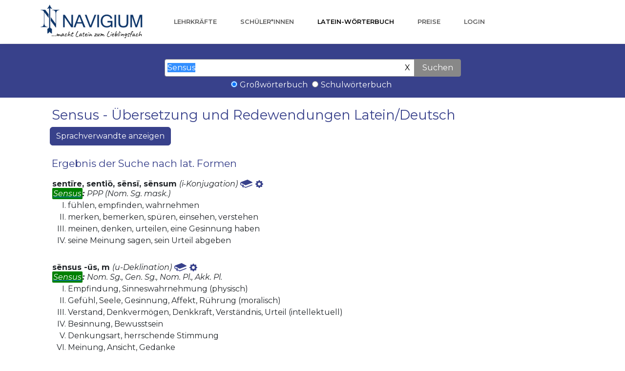

--- FILE ---
content_type: text/html;charset=UTF-8
request_url: https://www.navigium.de/latein-woerterbuch/Sensus?nr=null
body_size: 5895
content:
<div><!DOCTYPE html>
<html lang="de">

<head>
    <meta charset="utf-8">
    <meta content="width=device-width, initial-scale=1.0, shrink-to-fit=no" name="viewport">
    <title>Sensus- Latein-Deutsch Übersetzung im Latein-Wörterbuch von Navigium</title>
    <meta content="website" property="og:type">
    <meta name="description" content="Sensus 𝑖𝑠𝑡 𝑒𝑖𝑛𝑒 𝐹𝑜𝑟𝑚 𝑧𝑢 sentīre, sentiō, sēnsī, sēnsum: fühlen; sēnsus -ūs, m: Empfindung">
    <meta content="https://www.navigium.de/assets/img/woerterbuch.jpeg" property="og:image">
    <meta content="https://www.navigium.de/assets/img/woerterbuch.png" name="twitter:image">
    <link href="https://www.navigium.de/assets/img/favicon.png" rel="icon" sizes="32x32" type="image/png">
    <link href="/woerterbuch22/woerterbuch.css" rel="stylesheet">
    <link href="/woerterbuch22/woerterbuch22.css" rel="stylesheet">
    <link href="https://www.navigium.de/assets/bootstrap/css/bootstrap.min.css" rel="stylesheet">
    <!--<link href="https://www.navigium.de/fonts/font.css" rel="stylesheet">-->
    <link href="https://www.navigium.de/assets/fonts/fontawesome-all.min.css" rel="stylesheet">
    <link href="https://www.navigium.de/assets/fonts/font-awesome.min.css" rel="stylesheet">
    <link href="https://www.navigium.de/assets/fonts/ionicons.min.css" rel="stylesheet">
    <link href="https://www.navigium.de/assets/fonts/line-awesome.min.css" rel="stylesheet">
    <link href="https://www.navigium.de/assets/fonts/material-icons.min.css" rel="stylesheet">
    <link href="https://www.navigium.de/assets/fonts/fontawesome5-overrides.min.css" rel="stylesheet">
    <link href="https://www.navigium.de/assets/css/styles.min.css" rel="stylesheet">
</head>

<body>
<nav class="navbar navbar-light navbar-expand-lg fixed-top bg-white clean-navbar">
    <div class="container"><a href="/index.html"><img src="https://www.navigium.de/assets/img/Navigium-macht-Latein-zum-Lieblingsfach-hq.png" style="height: 70px;margin: 0px;margin-top: -10px;margin-bottom: -10px;"></a><a class="navbar-brand logo" href="#"></a><button data-toggle="collapse" class="navbar-toggler" data-target="#navcol-1"><span class="sr-only">Toggle navigation</span><span class="navbar-toggler-icon"></span></button>
        <div class="collapse navbar-collapse" id="navcol-1">
            <ul class="nav navbar-nav ml-auto">
                <li class="nav-item"></li>
                <li class="nav-item"><a class="nav-link" href="https://www.navigium.de/index.html">Lehrkräfte</a></li>
                <li class="nav-item"><a class="nav-link" href="https://www.navigium.de/latein-lernen.html">Schüler*innen</a></li>
                <li class="nav-item"><a class="nav-link active" href="https://www.navigium.de/latein-woerterbuch.html">Latein-Wörterbuch</a></li>
                <li class="nav-item"><a class="nav-link" href="https://www.navigium.de/preise.html">Preise</a></li>
                <li class="nav-item"><a class="nav-link" href="https://www.navigium.de/login">Login</a></li>
            </ul>
        </div>
    </div>
</nav>
<main class="page"></main>
</div>

<!-- HIER BEGINNT DER HAUPTTEIL -->

<div><div class="suchleiste">
    <form action="/latein-woerterbuch/suche" class="ergebnis" role="form" method="get" id="form" spellcheck="false" autocapitalize="false"
        autocomplete="false" autofocus="true" >
        <input class="ergebnis" type="text" name="form" placeholder="lateinische Form oder deutsche Grundform"
               id="eingabe" value="Sensus">
        <button type="button" class="leeren" value="X" onclick="$('#eingabe').val(''); $('#eingabe').focus();">X</button>
        <button class="suchen" value="Suchen" >Suchen</button>
        <div>
            <input onclick="this.form.submit()" class="cbwb" checked type="radio" id="gross" name="wb" value="gross"><label class="cbwb" for="gross">Großwörterbuch</label>
            <input onclick="this.form.submit()" class="cbwb" type="radio" id="schul" name="wb" value="schul"><label class="cbwb" for="schul">Schulwörterbuch</label>
        </div>
        
    </form>
</div>
</div>

<div><div id="placeholder"></div>

<?php $nr = rawurlencode($_GET["nr"]); ?>
<?php $form = rawurlencode($_GET["form"]); ?>
<script lang="javascript">
    console.log("w1");
    window.onload = function() {
        console.log("w2");
        var s = localStorage.getItem('cookies');
        console.log('s=' + s);
        var c = localStorage.getItem('code');
        console.log('c=' + c);
        var r = document.referrer;
        console.log('r=' + r);
        var nr = 1;
        console.log("nr");
        console.log(nr);
        var form = "Sensus";
        //$("#placeholder").load("http://localhost:8077/wm/werbung?nr="+nr+"&c="+c+"&s="+s+"&form="+form+"&r="+r);
        $("#placeholder").load("https://www.navigium.de/wm/werbung?nr="+nr+"&c="+c+"&s="+s+"&form="+form+"&r="+r);
    }
</script>
</div>


<div class="container min-hight margin-bottom-40">
    <div class="col-md-12 col-sm-12">


        <div class="woerterbuch">
            <h1 class="ergebnis">Sensus - Übersetzung und Redewendungen Latein/Deutsch</h1>

            
            <button id='sprachvbtn' class="btn btn-primary blau" style="margin-bottom: 5px" type="button" data-toggle="collapse" data-target=".sprachverwandte" aria-expanded="false" aria-controls="sprachverwandte">
                Sprachverwandte anzeigen
              </button>

            

            <div>
                <div>
                    <h3 class="ergebnis">Ergebnis der Suche nach lat. Formen</h3>
                    <div class="umgebend">
                        <div class="innen">
                            <div class="lemma">
                                <span>sentīre, sentiō, sēnsī, sēnsum</span>
                                <i class="wortart"><span>(i-Konjugation)</span></i>
                                <a class="blau" href="autoren?vokid=RRLX-mjL&amp;form=Sensus">
                                    <span><img src="/woerterbuch22/buch-blau.svg" width="25px">
</span>
                                </a>
                                <a class="blau" href="details?vokid=RRLX-mjL&amp;form=Sensus&amp;wb=null&amp;formen=PartizipialForm(PPP,AdjektivForm(NOM,SG,m,POS))#markiert">
                                    <span>                                            <svg xmlns="http://www.w3.org/2000/svg" width="16" height="16" fill="currentColor" class="bi bi-gear-fill" viewBox="0 0 16 16">
                                              <path d="M9.405 1.05c-.413-1.4-2.397-1.4-2.81 0l-.1.34a1.464 1.464 0 0 1-2.105.872l-.31-.17c-1.283-.698-2.686.705-1.987 1.987l.169.311c.446.82.023 1.841-.872 2.105l-.34.1c-1.4.413-1.4 2.397 0 2.81l.34.1a1.464 1.464 0 0 1 .872 2.105l-.17.31c-.698 1.283.705 2.686 1.987 1.987l.311-.169a1.464 1.464 0 0 1 2.105.872l.1.34c.413 1.4 2.397 1.4 2.81 0l.1-.34a1.464 1.464 0 0 1 2.105-.872l.31.17c1.283.698 2.686-.705 1.987-1.987l-.169-.311a1.464 1.464 0 0 1 .872-2.105l.34-.1c1.4-.413 1.4-2.397 0-2.81l-.34-.1a1.464 1.464 0 0 1-.872-2.105l.17-.31c.698-1.283-.705-2.686-1.987-1.987l-.311.169a1.464 1.464 0 0 1-2.105-.872l-.1-.34zM8 10.93a2.929 2.929 0 1 1 0-5.86 2.929 2.929 0 0 1 0 5.858z"/>
                                            </svg>
</span>
                                </a>
                            </div>

                            <div> <!-- zweite Zeile: nur, wenn flektierte Formen da sind -->
                                
                                <i>
                                    <b>
                                        <a href="details?vokid=RRLX-mjL&amp;form=Sensus&amp;wb=null&amp;formen=PartizipialForm(PPP,AdjektivForm(NOM,SG,m,POS))#markiert">
                                            <u>Sensus</u></a><span>:</span></span>
                                    </b>
                                    <span>PPP (Nom. Sg. mask.)</span>
                                </i>
                            </div>

                            <div class="sprachverwandte collapse">
                                <span>
                                <span style="margin-right: 5px">🇬🇧</span>
                                    <span>to sense: spüren; wahrnehmen; prüfen❗ (to feel)</span>
                                </span><span>
                                <span style="margin-right: 5px">🇪🇸</span>
                                    <span>sentir (sentido, contrasentido)</span>
                                </span><span>
                                <span style="margin-right: 5px">🇫🇷</span>
                                    <span>sentir</span>
                                </span><span>
                                <span style="margin-right: 5px">🇮🇹</span>
                                    <span>sentire</span>
                                </span><span>
                                <span style="margin-right: 5px">🇵🇹</span>
                                    <span>sentir (subst. sentido: Sinn, Richtung !; ir em sentido proibido)</span>
                                </span>
                            </div>

                            <ol type="I">
                                <li>
                                    <div>
                                        <div class="bedeutung">fühlen, empfinden, wahrnehmen</div>
                                        
                                    </div>
                                </li>
                                <li>
                                    <div>
                                        <div class="bedeutung">merken, bemerken, spüren, einsehen, verstehen</div>
                                        
                                    </div>
                                </li>
                                <li>
                                    <div>
                                        <div class="bedeutung">meinen, denken, urteilen, eine Gesinnung haben</div>
                                        <div class="phrasen collapse">
                                            <div class="phrasen2">
                                                <span>eadem de republica sentire</span>
                                                <span>
                                                    <span> - </span>
                                                    <span>dieselben politischen Ansichten hegen</span>
                                                </span>
                                            </div>
                                        </div>
                                    </div>
                                </li>
                                <li>
                                    <div>
                                        <div class="bedeutung">seine Meinung sagen, sein Urteil abgeben</div>
                                        
                                    </div>
                                </li>
                            </ol>
                        </div>


                    </div>
                    <div class="umgebend">
                        <div class="innen">
                            <div class="lemma">
                                <span>sēnsus -ūs, m</span>
                                <i class="wortart"><span>(u-Deklination)</span></i>
                                <a class="blau" href="autoren?vokid=RRLX-gjL&amp;form=Sensus">
                                    <span><img src="/woerterbuch22/buch-blau.svg" width="25px">
</span>
                                </a>
                                <a class="blau" href="details?vokid=RRLX-gjL&amp;form=Sensus&amp;wb=null&amp;formen=SubstantivForm(NOM,SG)XSubstantivForm(GEN,SG)XSubstantivForm(NOM,PL)XSubstantivForm(AKK,PL)#markiert">
                                    <span>                                            <svg xmlns="http://www.w3.org/2000/svg" width="16" height="16" fill="currentColor" class="bi bi-gear-fill" viewBox="0 0 16 16">
                                              <path d="M9.405 1.05c-.413-1.4-2.397-1.4-2.81 0l-.1.34a1.464 1.464 0 0 1-2.105.872l-.31-.17c-1.283-.698-2.686.705-1.987 1.987l.169.311c.446.82.023 1.841-.872 2.105l-.34.1c-1.4.413-1.4 2.397 0 2.81l.34.1a1.464 1.464 0 0 1 .872 2.105l-.17.31c-.698 1.283.705 2.686 1.987 1.987l.311-.169a1.464 1.464 0 0 1 2.105.872l.1.34c.413 1.4 2.397 1.4 2.81 0l.1-.34a1.464 1.464 0 0 1 2.105-.872l.31.17c1.283.698 2.686-.705 1.987-1.987l-.169-.311a1.464 1.464 0 0 1 .872-2.105l.34-.1c1.4-.413 1.4-2.397 0-2.81l-.34-.1a1.464 1.464 0 0 1-.872-2.105l.17-.31c.698-1.283-.705-2.686-1.987-1.987l-.311.169a1.464 1.464 0 0 1-2.105-.872l-.1-.34zM8 10.93a2.929 2.929 0 1 1 0-5.86 2.929 2.929 0 0 1 0 5.858z"/>
                                            </svg>
</span>
                                </a>
                            </div>

                            <div> <!-- zweite Zeile: nur, wenn flektierte Formen da sind -->
                                
                                <i>
                                    <b>
                                        <a href="details?vokid=RRLX-gjL&amp;form=Sensus&amp;wb=null&amp;formen=SubstantivForm(NOM,SG)XSubstantivForm(GEN,SG)XSubstantivForm(NOM,PL)XSubstantivForm(AKK,PL)#markiert">
                                            <u>Sensus</u></a><span>:</span></span>
                                    </b>
                                    <span>Nom. Sg., Gen. Sg., Nom. Pl., Akk. Pl.</span>
                                </i>
                            </div>

                            <div class="sprachverwandte collapse">
                                <span>
                                <span style="margin-right: 5px">🇬🇧</span>
                                    <span>sense (a sixth sense)</span>
                                </span><span>
                                <span style="margin-right: 5px">🇪🇸</span>
                                    <span>sentido</span>
                                </span><span>
                                <span style="margin-right: 5px">🇫🇷</span>
                                    <span>sens</span>
                                </span><span>
                                <span style="margin-right: 5px">🇮🇹</span>
                                    <span>senso  (senno)</span>
                                </span><span>
                                <span style="margin-right: 5px">🇵🇹</span>
                                    <span>sentido</span>
                                </span>
                            </div>

                            <ol type="I">
                                <li>
                                    <div>
                                        <div class="bedeutung">Empfindung, Sinneswahrnehmung (physisch)</div>
                                        
                                    </div>
                                </li>
                                <li>
                                    <div>
                                        <div class="bedeutung">Gefühl, Seele, Gesinnung, Affekt, Rührung (moralisch)</div>
                                        <div class="phrasen collapse">
                                            <div class="phrasen2">
                                                <span>sensus communis</span>
                                                <span>
                                                    <span> - </span>
                                                    <span>Gemeinschaftssinn, Gemeinsinn</span>
                                                </span>
                                            </div>
                                        </div>
                                    </div>
                                </li>
                                <li>
                                    <div>
                                        <div class="bedeutung">Verstand, Denkvermögen, Denkkraft, Verständnis, Urteil (intellektuell)</div>
                                        <div class="phrasen collapse">
                                            <div class="phrasen2">
                                                <span>sensus communis</span>
                                                <span>
                                                    <span> - </span>
                                                    <span>gesunder Menschenverstand</span>
                                                </span>
                                            </div>
                                        </div>
                                    </div>
                                </li>
                                <li>
                                    <div>
                                        <div class="bedeutung">Besinnung, Bewusstsein</div>
                                        
                                    </div>
                                </li>
                                <li>
                                    <div>
                                        <div class="bedeutung">Denkungsart, herrschende Stimmung</div>
                                        
                                    </div>
                                </li>
                                <li>
                                    <div>
                                        <div class="bedeutung">Meinung, Ansicht, Gedanke</div>
                                        
                                    </div>
                                </li>
                                <li>
                                    <div>
                                        <div class="bedeutung">Bedeutung, Sinn, Inhalt</div>
                                        <div class="phrasen collapse">
                                            <div class="phrasen2">
                                                <span>sensus anagogicus </span>
                                                <span>
                                                    <span> - </span>
                                                    <span>die eschatologische Bedeutung</span>
                                                </span>
                                            </div>
                                            <div class="phrasen2">
                                                <span>sensus historicus</span>
                                                <span>
                                                    <span> - </span>
                                                    <span>geschichtliche Bedeutung</span>
                                                </span>
                                            </div>
                                            <div class="phrasen2">
                                                <span>sensus moralis</span>
                                                <span>
                                                    <span> - </span>
                                                    <span>moralische Bedeutung</span>
                                                </span>
                                            </div>
                                            <div class="phrasen2">
                                                <span>sensu lato</span>
                                                <span>
                                                    <span> - </span>
                                                    <span>im weiten Sinn</span>
                                                </span>
                                            </div>
                                            <div class="phrasen2">
                                                <span>sensu stricto</span>
                                                <span>
                                                    <span> - </span>
                                                    <span>im strengen Sinn</span>
                                                </span>
                                            </div>
                                        </div>
                                    </div>
                                </li>
                            </ol>
                        </div>


                    </div>
                </div>
                <div>
                    
                    
                </div>
                <div>
                    <h3 class="ergebnis">Ergebnis der Suche nach Phrasen und Redewendungen</h3>
                    <div class="umgebend">
                        <div class="innen">
                            <div class="lemma">
                                <span>sēnsus -ūs, m</span>
                                <i class="wortart"><span>(u-Deklination)</span></i>
                                <a class="blau" href="autoren?vokid=RRLX-gjL&amp;form=Sensus">
                                    <span><img src="/woerterbuch22/buch-blau.svg" width="25px">
</span>
                                </a>
                                <a class="blau" href="details?vokid=RRLX-gjL&amp;form=Sensus&amp;wb=null&amp;formen=SubstantivForm(NOM,SG)XSubstantivForm(GEN,SG)XSubstantivForm(NOM,PL)XSubstantivForm(AKK,PL)#markiert">
                                    <span>                                            <svg xmlns="http://www.w3.org/2000/svg" width="16" height="16" fill="currentColor" class="bi bi-gear-fill" viewBox="0 0 16 16">
                                              <path d="M9.405 1.05c-.413-1.4-2.397-1.4-2.81 0l-.1.34a1.464 1.464 0 0 1-2.105.872l-.31-.17c-1.283-.698-2.686.705-1.987 1.987l.169.311c.446.82.023 1.841-.872 2.105l-.34.1c-1.4.413-1.4 2.397 0 2.81l.34.1a1.464 1.464 0 0 1 .872 2.105l-.17.31c-.698 1.283.705 2.686 1.987 1.987l.311-.169a1.464 1.464 0 0 1 2.105.872l.1.34c.413 1.4 2.397 1.4 2.81 0l.1-.34a1.464 1.464 0 0 1 2.105-.872l.31.17c1.283.698 2.686-.705 1.987-1.987l-.169-.311a1.464 1.464 0 0 1 .872-2.105l.34-.1c1.4-.413 1.4-2.397 0-2.81l-.34-.1a1.464 1.464 0 0 1-.872-2.105l.17-.31c.698-1.283-.705-2.686-1.987-1.987l-.311.169a1.464 1.464 0 0 1-2.105-.872l-.1-.34zM8 10.93a2.929 2.929 0 1 1 0-5.86 2.929 2.929 0 0 1 0 5.858z"/>
                                            </svg>
</span>
                                </a>
                            </div>

                            <div> <!-- zweite Zeile: nur, wenn flektierte Formen da sind -->
                                
                                <i>
                                    <b>
                                        <a href="details?vokid=RRLX-gjL&amp;form=Sensus&amp;wb=null&amp;formen=SubstantivForm(NOM,SG)XSubstantivForm(GEN,SG)XSubstantivForm(NOM,PL)XSubstantivForm(AKK,PL)#markiert">
                                            <u>Sensus</u></a><span>:</span></span>
                                    </b>
                                    <span>Nom. Sg., Gen. Sg., Nom. Pl., Akk. Pl.</span>
                                </i>
                            </div>

                            <div class="sprachverwandte collapse">
                                <span>
                                <span style="margin-right: 5px">🇬🇧</span>
                                    <span>sense (a sixth sense)</span>
                                </span><span>
                                <span style="margin-right: 5px">🇪🇸</span>
                                    <span>sentido</span>
                                </span><span>
                                <span style="margin-right: 5px">🇫🇷</span>
                                    <span>sens</span>
                                </span><span>
                                <span style="margin-right: 5px">🇮🇹</span>
                                    <span>senso  (senno)</span>
                                </span><span>
                                <span style="margin-right: 5px">🇵🇹</span>
                                    <span>sentido</span>
                                </span>
                            </div>

                            <ol type="I">
                                <li>
                                    <div>
                                        <div class="bedeutung">Empfindung, Sinneswahrnehmung (physisch)</div>
                                        
                                    </div>
                                </li>
                                <li>
                                    <div>
                                        <div class="bedeutung">Gefühl, Seele, Gesinnung, Affekt, Rührung (moralisch)</div>
                                        <div class="phrasen ">
                                            <div class="phrasen2">
                                                <span><u>sensus</u> communis</span>
                                                <span>
                                                    <span> - </span>
                                                    <span>Gemeinschaftssinn, Gemeinsinn</span>
                                                </span>
                                            </div>
                                        </div>
                                    </div>
                                </li>
                                <li>
                                    <div>
                                        <div class="bedeutung">Verstand, Denkvermögen, Denkkraft, Verständnis, Urteil (intellektuell)</div>
                                        <div class="phrasen ">
                                            <div class="phrasen2">
                                                <span><u>sensus</u> communis</span>
                                                <span>
                                                    <span> - </span>
                                                    <span>gesunder Menschenverstand</span>
                                                </span>
                                            </div>
                                        </div>
                                    </div>
                                </li>
                                <li>
                                    <div>
                                        <div class="bedeutung">Besinnung, Bewusstsein</div>
                                        
                                    </div>
                                </li>
                                <li>
                                    <div>
                                        <div class="bedeutung">Denkungsart, herrschende Stimmung</div>
                                        
                                    </div>
                                </li>
                                <li>
                                    <div>
                                        <div class="bedeutung">Meinung, Ansicht, Gedanke</div>
                                        
                                    </div>
                                </li>
                                <li>
                                    <div>
                                        <div class="bedeutung">Bedeutung, Sinn, Inhalt</div>
                                        <div class="phrasen ">
                                            <div class="phrasen2">
                                                <span><u>sensus</u> anagogicus </span>
                                                <span>
                                                    <span> - </span>
                                                    <span>die eschatologische Bedeutung</span>
                                                </span>
                                            </div>
                                            <div class="phrasen2">
                                                <span><u>sensus</u> historicus</span>
                                                <span>
                                                    <span> - </span>
                                                    <span>geschichtliche Bedeutung</span>
                                                </span>
                                            </div>
                                            <div class="phrasen2">
                                                <span><u>sensus</u> moralis</span>
                                                <span>
                                                    <span> - </span>
                                                    <span>moralische Bedeutung</span>
                                                </span>
                                            </div>
                                            <div class="phrasen2">
                                                <span>sensu lato</span>
                                                <span>
                                                    <span> - </span>
                                                    <span>im weiten Sinn</span>
                                                </span>
                                            </div>
                                            <div class="phrasen2">
                                                <span>sensu stricto</span>
                                                <span>
                                                    <span> - </span>
                                                    <span>im strengen Sinn</span>
                                                </span>
                                            </div>
                                        </div>
                                    </div>
                                </li>
                            </ol>
                        </div>


                    </div>
                    <div class="umgebend">
                        <div class="innen">
                            <div class="lemma">
                                <span>īnflectere, īnflectō, īnflexī, īnflexum</span>
                                <i class="wortart"><span>(kons. Konjugation)</span></i>
                                <a class="blau" href="autoren?vokid=RRLX-pcG&amp;form=Sensus">
                                    <span><img src="/woerterbuch22/buch-blau.svg" width="25px">
</span>
                                </a>
                                <a class="blau" href="details?vokid=RRLX-pcG&amp;form=Sensus&amp;wb=null&amp;formen=#markiert">
                                    <span>                                            <svg xmlns="http://www.w3.org/2000/svg" width="16" height="16" fill="currentColor" class="bi bi-gear-fill" viewBox="0 0 16 16">
                                              <path d="M9.405 1.05c-.413-1.4-2.397-1.4-2.81 0l-.1.34a1.464 1.464 0 0 1-2.105.872l-.31-.17c-1.283-.698-2.686.705-1.987 1.987l.169.311c.446.82.023 1.841-.872 2.105l-.34.1c-1.4.413-1.4 2.397 0 2.81l.34.1a1.464 1.464 0 0 1 .872 2.105l-.17.31c-.698 1.283.705 2.686 1.987 1.987l.311-.169a1.464 1.464 0 0 1 2.105.872l.1.34c.413 1.4 2.397 1.4 2.81 0l.1-.34a1.464 1.464 0 0 1 2.105-.872l.31.17c1.283.698 2.686-.705 1.987-1.987l-.169-.311a1.464 1.464 0 0 1 .872-2.105l.34-.1c1.4-.413 1.4-2.397 0-2.81l-.34-.1a1.464 1.464 0 0 1-.872-2.105l.17-.31c.698-1.283-.705-2.686-1.987-1.987l-.311.169a1.464 1.464 0 0 1-2.105-.872l-.1-.34zM8 10.93a2.929 2.929 0 1 1 0-5.86 2.929 2.929 0 0 1 0 5.858z"/>
                                            </svg>
</span>
                                </a>
                            </div>

                            <div> <!-- zweite Zeile: nur, wenn flektierte Formen da sind -->
                                
                                <i>
                                    <b>
                                        </span>
                                    </b>
                                    <span></span>
                                </i>
                            </div>

                            <div class="sprachverwandte collapse">
                                <span>
                                <span style="margin-right: 5px">🇬🇧</span>
                                    <span>inflect</span>
                                </span><span>
                                <span style="margin-right: 5px">🇫🇷</span>
                                    <span>infléchir</span>
                                </span><span>
                                <span style="margin-right: 5px">🇮🇹</span>
                                    <span>inflettere</span>
                                </span>
                            </div>

                            <ol type="I">
                                <li>
                                    <div>
                                        <div class="bedeutung">beugen, krümmen, umbiegen</div>
                                        <div class="phrasen ">
                                            <div class="phrasen2">
                                                <span>hic <u>sensus</u> inflexit</span>
                                                <span>
                                                    <span> - </span>
                                                    <span>dieser hat meinen Sinn gebeugt</span>
                                                </span>
                                            </div>
                                        </div>
                                    </div>
                                </li>
                                <li>
                                    <div>
                                        <div class="bedeutung">geschmeidig machen</div>
                                        
                                    </div>
                                </li>
                                <li>
                                    <div>
                                        <div class="bedeutung">auf sich ziehen, hinwenden, hinlenken</div>
                                        
                                    </div>
                                </li>
                                <li>
                                    <div>
                                        <div class="bedeutung">umstimmen, verändern, erweichen</div>
                                        
                                    </div>
                                </li>
                                <li>
                                    <div>
                                        <div class="bedeutung">sich biegen, sich krümmen (refl.: se f.; mediopass.)</div>
                                        
                                    </div>
                                </li>
                            </ol>
                        </div>


                    </div>
                    <div class="umgebend">
                        <div class="innen">
                            <div class="lemma">
                                <span>aetherius a um</span>
                                <i class="wortart"><span>(a/o-Deklination)</span></i>
                                <a class="blau" href="autoren?vokid=RRLX-qe&amp;form=Sensus">
                                    <span><img src="/woerterbuch22/buch-blau.svg" width="25px">
</span>
                                </a>
                                <a class="blau" href="details?vokid=RRLX-qe&amp;form=Sensus&amp;wb=null&amp;formen=#markiert">
                                    <span>                                            <svg xmlns="http://www.w3.org/2000/svg" width="16" height="16" fill="currentColor" class="bi bi-gear-fill" viewBox="0 0 16 16">
                                              <path d="M9.405 1.05c-.413-1.4-2.397-1.4-2.81 0l-.1.34a1.464 1.464 0 0 1-2.105.872l-.31-.17c-1.283-.698-2.686.705-1.987 1.987l.169.311c.446.82.023 1.841-.872 2.105l-.34.1c-1.4.413-1.4 2.397 0 2.81l.34.1a1.464 1.464 0 0 1 .872 2.105l-.17.31c-.698 1.283.705 2.686 1.987 1.987l.311-.169a1.464 1.464 0 0 1 2.105.872l.1.34c.413 1.4 2.397 1.4 2.81 0l.1-.34a1.464 1.464 0 0 1 2.105-.872l.31.17c1.283.698 2.686-.705 1.987-1.987l-.169-.311a1.464 1.464 0 0 1 .872-2.105l.34-.1c1.4-.413 1.4-2.397 0-2.81l-.34-.1a1.464 1.464 0 0 1-.872-2.105l.17-.31c.698-1.283-.705-2.686-1.987-1.987l-.311.169a1.464 1.464 0 0 1-2.105-.872l-.1-.34zM8 10.93a2.929 2.929 0 1 1 0-5.86 2.929 2.929 0 0 1 0 5.858z"/>
                                            </svg>
</span>
                                </a>
                            </div>

                            <div> <!-- zweite Zeile: nur, wenn flektierte Formen da sind -->
                                
                                <i>
                                    <b>
                                        </span>
                                    </b>
                                    <span></span>
                                </i>
                            </div>

                            <div class="sprachverwandte collapse">
                                
                            </div>

                            <ol type="I">
                                <li>
                                    <div>
                                        <div class="bedeutung">himmlisch, Himmels-</div>
                                        <div class="phrasen ">
                                            <div class="phrasen2">
                                                <span>aetherius <u>sensus</u></span>
                                                <span>
                                                    <span> - </span>
                                                    <span>Himmelsgeist</span>
                                                </span>
                                            </div>
                                            <div class="phrasen2">
                                                <span>inter aetherios nimbos</span>
                                                <span>
                                                    <span> - </span>
                                                    <span>umgeben von lichten Wolken</span>
                                                </span>
                                            </div>
                                        </div>
                                    </div>
                                </li>
                                <li>
                                    <div>
                                        <div class="bedeutung">in den Äther ragend, hochragend</div>
                                        
                                    </div>
                                </li>
                            </ol>
                        </div>


                    </div>
                </div>


            </div>

        </div>


    </div>
</div>

<!-- HAUPTTEIL ENDET HIER -->
<div style="margin-bottom: 50px;"></div>
<footer class="page-footer dark">
    <div class="container">
        <div class="row">
            <div class="col-sm-3">
                <h5>Unsere Produkte</h5>
                <ul>
                    <li><a href="/index.html">Latein-Lernplattform</a></li>
                    <li><a href="/latein-app.html">Latein-Apps</a></li>
                    <li><a href="/latein-woerterbuch.html">Latein-Wörterbuch</a></li>
                    <li><a href="/veranstaltungen.html">Veranstaltungen</a></li>
                </ul>
            </div>
            <div class="col-sm-3">
                <h5>Über uns</h5>
                <ul>
                    <li></li>
                    <li></li>
                    <li><a href="/bewertungen.html">Bewertungen</a></li>
                    <li><a href="/presse.html">Presse</a></li>
                    <li><a href="https://www.instagram.com/navigium_latein/" target="_instagram">Instagram</a></li>
                    <li><a href="https://www.youtube.com/channel/UCGnXm8CvUaJjf38V8Rpp09g" target="_youtube">Youtube</a></li>
                </ul>
            </div>
            <div class="col-sm-3">
                <h5>Support</h5>
                <ul>
                    <!--<li><a href="/updates.html">Updates / Downloads</a></li>
                    <li></li>-->
                    <li><a href="/kontakt.html">Kontaktformular</a></li>
                    <li><a href="/newsletter.html">Newsletter</a></li>
                    <li><a href="tel:+49241513880">Tel.: 0241/513880</a></li>
                </ul>
            </div>
            <div class="col-sm-3">
                <h5>Rechtliche Hinweise</h5>
                <ul>
                    <li><a href="/impressum.html">Impressum</a></li>
                    <li><a href="/datenschutz.html">Datenschutzerklärung</a></li>
                    <!--<li><a href="/cookie-einstellungen.html">Cookies</a></li>-->
                    <li><a href="https://www.navigium.de/schule/service/kuendigung">Verträge kündigen</a></li>
                    <li style="visibility: hidden;"><a href="#">Cookie-Verarbeitung</a></li>
                </ul>
            </div>
        </div>
    </div>
    <div class="footer-copyright">
        <p>© 2025 Copyright Philipp Niederau, Aachen</p>
    </div>
</footer>
<script src="https://www.navigium.de/assets/js/jquery.min.js"></script>
<script src="https://www.navigium.de/assets/bootstrap/js/bootstrap.min.js"></script>
<script src="https://www.navigium.de/assets/js/script.min.js"></script>

<script>
    $('#phrasenbtn').on('click', function() {
        console.log("Button mit ID #phrasenbtn wurde geklickt.");
        $('.phrasen').collapse('toggle');
    });
    $('#sprachvbtn').on('click', function() {
        console.log("Button mit ID #phrasenbtn wurde geklickt.");
        $('.sprachverwandte').collapse('toggle');
    });
</script>

</body>

</html>



